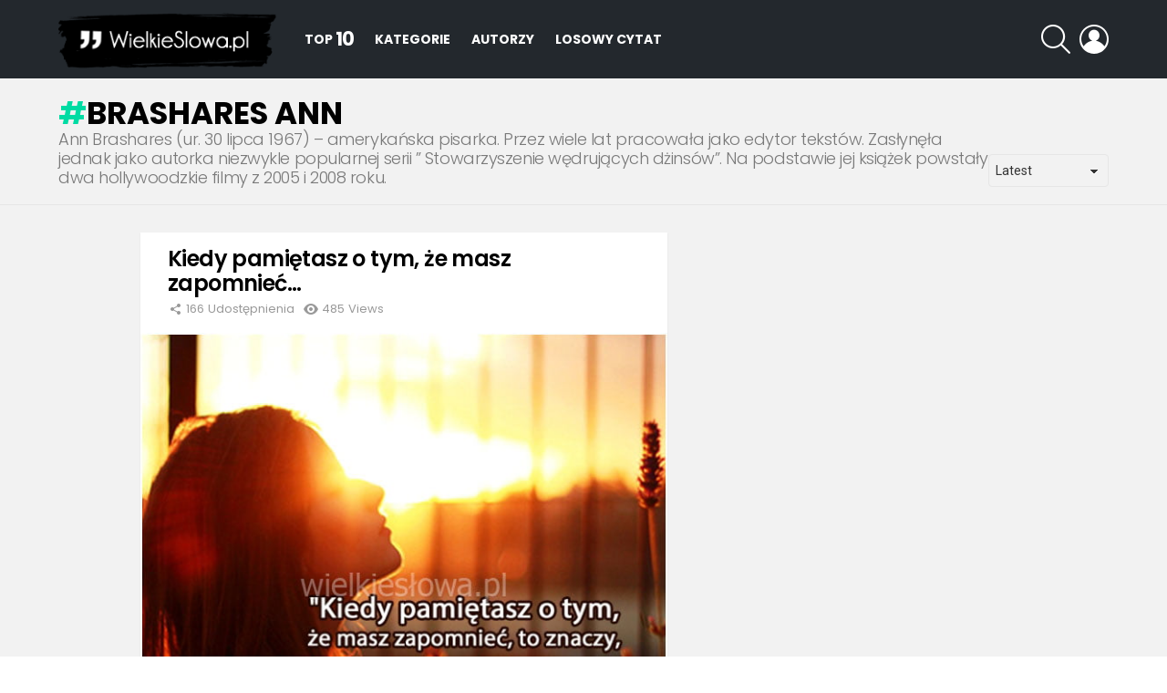

--- FILE ---
content_type: text/html; charset=utf-8
request_url: https://www.google.com/recaptcha/api2/aframe
body_size: 267
content:
<!DOCTYPE HTML><html><head><meta http-equiv="content-type" content="text/html; charset=UTF-8"></head><body><script nonce="ol7H6XCmGoArc-WLYmzRzA">/** Anti-fraud and anti-abuse applications only. See google.com/recaptcha */ try{var clients={'sodar':'https://pagead2.googlesyndication.com/pagead/sodar?'};window.addEventListener("message",function(a){try{if(a.source===window.parent){var b=JSON.parse(a.data);var c=clients[b['id']];if(c){var d=document.createElement('img');d.src=c+b['params']+'&rc='+(localStorage.getItem("rc::a")?sessionStorage.getItem("rc::b"):"");window.document.body.appendChild(d);sessionStorage.setItem("rc::e",parseInt(sessionStorage.getItem("rc::e")||0)+1);localStorage.setItem("rc::h",'1768663256192');}}}catch(b){}});window.parent.postMessage("_grecaptcha_ready", "*");}catch(b){}</script></body></html>